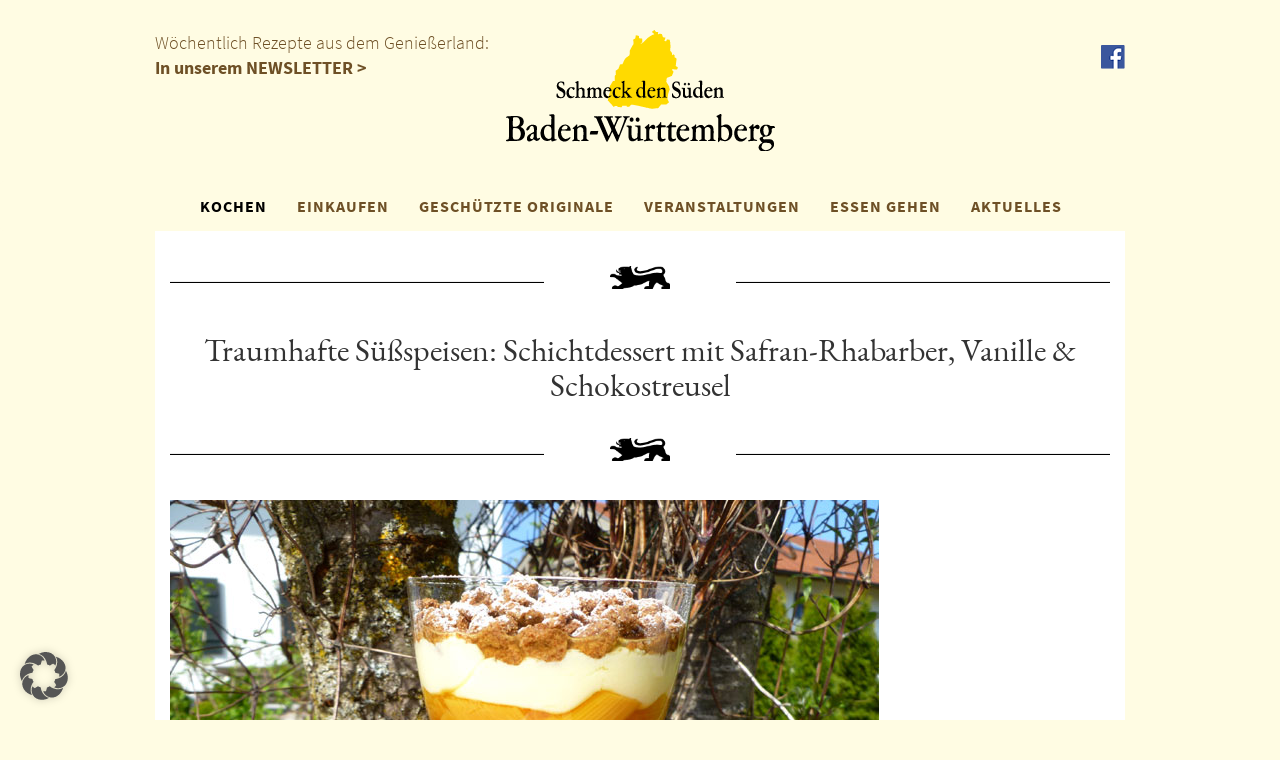

--- FILE ---
content_type: text/html; charset=UTF-8
request_url: https://www.schmeck-den-sueden.de/kochblog/traumhafte-susspeisen-schichtdessert-mit-safran-rhabarber-vanille-schokostreusel/
body_size: 140628
content:
<!DOCTYPE html>
<html lang="de">
   <head>
      <meta http-equiv="X-UA-Compatible" content="IE=edge" />
      <meta charset="utf-8">
      <meta name="viewport" content="width=device-width, initial-scale=1">
	   <meta name="google-site-verification" content="LUsx013fBo1MrelqTIJQL4tnUIgNu0shJr96qhH0HeA" />
      <!-- Bootstrap -->
      <link href="https://www.schmeck-den-sueden.de/wp-content/themes/sds-neu-barrierefrei/styles.css?v=1768707651" rel="stylesheet">
      <link href="https://www.schmeck-den-sueden.de/wp-content/themes/sds-neu-barrierefrei/css/magnific-popup.css" rel="stylesheet">
      <link href="https://www.schmeck-den-sueden.de/wp-content/themes/sds-neu-barrierefrei/css/datepicker.css" rel="stylesheet">
      <!-- HTML5 Shim and Respond.js IE8 support of HTML5 elements and media queries -->
      <!-- WARNING: Respond.js doesn't work if you view the page via file:// -->
      <!--[if lt IE 9]>
      <script src="https://oss.maxcdn.com/libs/html5shiv/3.7.0/html5shiv.js"></script>
      <script src="https://oss.maxcdn.com/libs/respond.js/1.4.2/respond.min.js"></script>
      <![endif]-->
      <!--Umsetzung: www.sichtschmiede.de -->
      <title>Traumhafte Süßspeisen: Schichtdessert mit Safran-Rhabarber, Vanille &amp; Schokostreusel &#8211; Schmeck den Süden</title>
<meta name='robots' content='max-image-preview:large' />
<link rel='dns-prefetch' href='//maps.googleapis.com' />
		
	<style id='wp-img-auto-sizes-contain-inline-css' type='text/css'>
img:is([sizes=auto i],[sizes^="auto," i]){contain-intrinsic-size:3000px 1500px}
/*# sourceURL=wp-img-auto-sizes-contain-inline-css */
</style>
<link rel='stylesheet' id='wpcfs-form-css' href='https://www.schmeck-den-sueden.de/wp-content/plugins/wp-custom-fields-search/templates/form.css?ver=6.9' type='text/css' media='all' />
<link rel='stylesheet' id='wp-block-library-css' href='https://www.schmeck-den-sueden.de/wp-includes/css/dist/block-library/style.min.css?ver=6.9' type='text/css' media='all' />
<style id='global-styles-inline-css' type='text/css'>
:root{--wp--preset--aspect-ratio--square: 1;--wp--preset--aspect-ratio--4-3: 4/3;--wp--preset--aspect-ratio--3-4: 3/4;--wp--preset--aspect-ratio--3-2: 3/2;--wp--preset--aspect-ratio--2-3: 2/3;--wp--preset--aspect-ratio--16-9: 16/9;--wp--preset--aspect-ratio--9-16: 9/16;--wp--preset--color--black: #000000;--wp--preset--color--cyan-bluish-gray: #abb8c3;--wp--preset--color--white: #ffffff;--wp--preset--color--pale-pink: #f78da7;--wp--preset--color--vivid-red: #cf2e2e;--wp--preset--color--luminous-vivid-orange: #ff6900;--wp--preset--color--luminous-vivid-amber: #fcb900;--wp--preset--color--light-green-cyan: #7bdcb5;--wp--preset--color--vivid-green-cyan: #00d084;--wp--preset--color--pale-cyan-blue: #8ed1fc;--wp--preset--color--vivid-cyan-blue: #0693e3;--wp--preset--color--vivid-purple: #9b51e0;--wp--preset--gradient--vivid-cyan-blue-to-vivid-purple: linear-gradient(135deg,rgb(6,147,227) 0%,rgb(155,81,224) 100%);--wp--preset--gradient--light-green-cyan-to-vivid-green-cyan: linear-gradient(135deg,rgb(122,220,180) 0%,rgb(0,208,130) 100%);--wp--preset--gradient--luminous-vivid-amber-to-luminous-vivid-orange: linear-gradient(135deg,rgb(252,185,0) 0%,rgb(255,105,0) 100%);--wp--preset--gradient--luminous-vivid-orange-to-vivid-red: linear-gradient(135deg,rgb(255,105,0) 0%,rgb(207,46,46) 100%);--wp--preset--gradient--very-light-gray-to-cyan-bluish-gray: linear-gradient(135deg,rgb(238,238,238) 0%,rgb(169,184,195) 100%);--wp--preset--gradient--cool-to-warm-spectrum: linear-gradient(135deg,rgb(74,234,220) 0%,rgb(151,120,209) 20%,rgb(207,42,186) 40%,rgb(238,44,130) 60%,rgb(251,105,98) 80%,rgb(254,248,76) 100%);--wp--preset--gradient--blush-light-purple: linear-gradient(135deg,rgb(255,206,236) 0%,rgb(152,150,240) 100%);--wp--preset--gradient--blush-bordeaux: linear-gradient(135deg,rgb(254,205,165) 0%,rgb(254,45,45) 50%,rgb(107,0,62) 100%);--wp--preset--gradient--luminous-dusk: linear-gradient(135deg,rgb(255,203,112) 0%,rgb(199,81,192) 50%,rgb(65,88,208) 100%);--wp--preset--gradient--pale-ocean: linear-gradient(135deg,rgb(255,245,203) 0%,rgb(182,227,212) 50%,rgb(51,167,181) 100%);--wp--preset--gradient--electric-grass: linear-gradient(135deg,rgb(202,248,128) 0%,rgb(113,206,126) 100%);--wp--preset--gradient--midnight: linear-gradient(135deg,rgb(2,3,129) 0%,rgb(40,116,252) 100%);--wp--preset--font-size--small: 13px;--wp--preset--font-size--medium: 20px;--wp--preset--font-size--large: 36px;--wp--preset--font-size--x-large: 42px;--wp--preset--spacing--20: 0.44rem;--wp--preset--spacing--30: 0.67rem;--wp--preset--spacing--40: 1rem;--wp--preset--spacing--50: 1.5rem;--wp--preset--spacing--60: 2.25rem;--wp--preset--spacing--70: 3.38rem;--wp--preset--spacing--80: 5.06rem;--wp--preset--shadow--natural: 6px 6px 9px rgba(0, 0, 0, 0.2);--wp--preset--shadow--deep: 12px 12px 50px rgba(0, 0, 0, 0.4);--wp--preset--shadow--sharp: 6px 6px 0px rgba(0, 0, 0, 0.2);--wp--preset--shadow--outlined: 6px 6px 0px -3px rgb(255, 255, 255), 6px 6px rgb(0, 0, 0);--wp--preset--shadow--crisp: 6px 6px 0px rgb(0, 0, 0);}:where(.is-layout-flex){gap: 0.5em;}:where(.is-layout-grid){gap: 0.5em;}body .is-layout-flex{display: flex;}.is-layout-flex{flex-wrap: wrap;align-items: center;}.is-layout-flex > :is(*, div){margin: 0;}body .is-layout-grid{display: grid;}.is-layout-grid > :is(*, div){margin: 0;}:where(.wp-block-columns.is-layout-flex){gap: 2em;}:where(.wp-block-columns.is-layout-grid){gap: 2em;}:where(.wp-block-post-template.is-layout-flex){gap: 1.25em;}:where(.wp-block-post-template.is-layout-grid){gap: 1.25em;}.has-black-color{color: var(--wp--preset--color--black) !important;}.has-cyan-bluish-gray-color{color: var(--wp--preset--color--cyan-bluish-gray) !important;}.has-white-color{color: var(--wp--preset--color--white) !important;}.has-pale-pink-color{color: var(--wp--preset--color--pale-pink) !important;}.has-vivid-red-color{color: var(--wp--preset--color--vivid-red) !important;}.has-luminous-vivid-orange-color{color: var(--wp--preset--color--luminous-vivid-orange) !important;}.has-luminous-vivid-amber-color{color: var(--wp--preset--color--luminous-vivid-amber) !important;}.has-light-green-cyan-color{color: var(--wp--preset--color--light-green-cyan) !important;}.has-vivid-green-cyan-color{color: var(--wp--preset--color--vivid-green-cyan) !important;}.has-pale-cyan-blue-color{color: var(--wp--preset--color--pale-cyan-blue) !important;}.has-vivid-cyan-blue-color{color: var(--wp--preset--color--vivid-cyan-blue) !important;}.has-vivid-purple-color{color: var(--wp--preset--color--vivid-purple) !important;}.has-black-background-color{background-color: var(--wp--preset--color--black) !important;}.has-cyan-bluish-gray-background-color{background-color: var(--wp--preset--color--cyan-bluish-gray) !important;}.has-white-background-color{background-color: var(--wp--preset--color--white) !important;}.has-pale-pink-background-color{background-color: var(--wp--preset--color--pale-pink) !important;}.has-vivid-red-background-color{background-color: var(--wp--preset--color--vivid-red) !important;}.has-luminous-vivid-orange-background-color{background-color: var(--wp--preset--color--luminous-vivid-orange) !important;}.has-luminous-vivid-amber-background-color{background-color: var(--wp--preset--color--luminous-vivid-amber) !important;}.has-light-green-cyan-background-color{background-color: var(--wp--preset--color--light-green-cyan) !important;}.has-vivid-green-cyan-background-color{background-color: var(--wp--preset--color--vivid-green-cyan) !important;}.has-pale-cyan-blue-background-color{background-color: var(--wp--preset--color--pale-cyan-blue) !important;}.has-vivid-cyan-blue-background-color{background-color: var(--wp--preset--color--vivid-cyan-blue) !important;}.has-vivid-purple-background-color{background-color: var(--wp--preset--color--vivid-purple) !important;}.has-black-border-color{border-color: var(--wp--preset--color--black) !important;}.has-cyan-bluish-gray-border-color{border-color: var(--wp--preset--color--cyan-bluish-gray) !important;}.has-white-border-color{border-color: var(--wp--preset--color--white) !important;}.has-pale-pink-border-color{border-color: var(--wp--preset--color--pale-pink) !important;}.has-vivid-red-border-color{border-color: var(--wp--preset--color--vivid-red) !important;}.has-luminous-vivid-orange-border-color{border-color: var(--wp--preset--color--luminous-vivid-orange) !important;}.has-luminous-vivid-amber-border-color{border-color: var(--wp--preset--color--luminous-vivid-amber) !important;}.has-light-green-cyan-border-color{border-color: var(--wp--preset--color--light-green-cyan) !important;}.has-vivid-green-cyan-border-color{border-color: var(--wp--preset--color--vivid-green-cyan) !important;}.has-pale-cyan-blue-border-color{border-color: var(--wp--preset--color--pale-cyan-blue) !important;}.has-vivid-cyan-blue-border-color{border-color: var(--wp--preset--color--vivid-cyan-blue) !important;}.has-vivid-purple-border-color{border-color: var(--wp--preset--color--vivid-purple) !important;}.has-vivid-cyan-blue-to-vivid-purple-gradient-background{background: var(--wp--preset--gradient--vivid-cyan-blue-to-vivid-purple) !important;}.has-light-green-cyan-to-vivid-green-cyan-gradient-background{background: var(--wp--preset--gradient--light-green-cyan-to-vivid-green-cyan) !important;}.has-luminous-vivid-amber-to-luminous-vivid-orange-gradient-background{background: var(--wp--preset--gradient--luminous-vivid-amber-to-luminous-vivid-orange) !important;}.has-luminous-vivid-orange-to-vivid-red-gradient-background{background: var(--wp--preset--gradient--luminous-vivid-orange-to-vivid-red) !important;}.has-very-light-gray-to-cyan-bluish-gray-gradient-background{background: var(--wp--preset--gradient--very-light-gray-to-cyan-bluish-gray) !important;}.has-cool-to-warm-spectrum-gradient-background{background: var(--wp--preset--gradient--cool-to-warm-spectrum) !important;}.has-blush-light-purple-gradient-background{background: var(--wp--preset--gradient--blush-light-purple) !important;}.has-blush-bordeaux-gradient-background{background: var(--wp--preset--gradient--blush-bordeaux) !important;}.has-luminous-dusk-gradient-background{background: var(--wp--preset--gradient--luminous-dusk) !important;}.has-pale-ocean-gradient-background{background: var(--wp--preset--gradient--pale-ocean) !important;}.has-electric-grass-gradient-background{background: var(--wp--preset--gradient--electric-grass) !important;}.has-midnight-gradient-background{background: var(--wp--preset--gradient--midnight) !important;}.has-small-font-size{font-size: var(--wp--preset--font-size--small) !important;}.has-medium-font-size{font-size: var(--wp--preset--font-size--medium) !important;}.has-large-font-size{font-size: var(--wp--preset--font-size--large) !important;}.has-x-large-font-size{font-size: var(--wp--preset--font-size--x-large) !important;}
/*# sourceURL=global-styles-inline-css */
</style>

<style id='classic-theme-styles-inline-css' type='text/css'>
/*! This file is auto-generated */
.wp-block-button__link{color:#fff;background-color:#32373c;border-radius:9999px;box-shadow:none;text-decoration:none;padding:calc(.667em + 2px) calc(1.333em + 2px);font-size:1.125em}.wp-block-file__button{background:#32373c;color:#fff;text-decoration:none}
/*# sourceURL=/wp-includes/css/classic-themes.min.css */
</style>
<link rel='stylesheet' id='contact-form-7-css' href='https://www.schmeck-den-sueden.de/wp-content/plugins/contact-form-7/includes/css/styles.css?ver=6.1.4' type='text/css' media='all' />
<link rel='stylesheet' id='wppl-style-css' href='https://www.schmeck-den-sueden.de/wp-content/plugins/geo-my-wp/css/style.css?ver=6.9' type='text/css' media='all' />
<link rel='stylesheet' id='thickbox.css-css' href='https://www.schmeck-den-sueden.de/wp-includes/js/thickbox/thickbox.css?ver=6.9' type='text/css' media='all' />
<link rel='stylesheet' id='print-me-style-css' href='https://www.schmeck-den-sueden.de/wp-content/plugins/print-me/css/print-me.css?ver=1.1' type='text/css' media='all' />
<link rel='stylesheet' id='newsletter-css' href='https://www.schmeck-den-sueden.de/wp-content/plugins/newsletter/style.css?ver=9.1.0' type='text/css' media='all' />
<link rel='stylesheet' id='borlabs-cookie-custom-css' href='https://www.schmeck-den-sueden.de/wp-content/cache/borlabs-cookie/1/borlabs-cookie-1-de.css?ver=3.3.23-29' type='text/css' media='all' />
<link rel='stylesheet' id='wp-paginate-css' href='https://www.schmeck-den-sueden.de/wp-content/plugins/wp-paginate/css/wp-paginate.css?ver=2.2.4' type='text/css' media='screen' />
<link rel="canonical" href="https://www.schmeck-den-sueden.de/kochblog/traumhafte-susspeisen-schichtdessert-mit-safran-rhabarber-vanille-schokostreusel/" />
<script> autoLocate= null; </script><script> locateMessage= null; </script><script data-borlabs-cookie-script-blocker-ignore>
if ('0' === '1' && ('0' === '1' || '1' === '1')) {
    window['gtag_enable_tcf_support'] = true;
}
window.dataLayer = window.dataLayer || [];
if (typeof gtag !== 'function') {
    function gtag() {
        dataLayer.push(arguments);
    }
}
gtag('set', 'developer_id.dYjRjMm', true);
if ('0' === '1' || '1' === '1') {
    if (window.BorlabsCookieGoogleConsentModeDefaultSet !== true) {
        let getCookieValue = function (name) {
            return document.cookie.match('(^|;)\\s*' + name + '\\s*=\\s*([^;]+)')?.pop() || '';
        };
        let cookieValue = getCookieValue('borlabs-cookie-gcs');
        let consentsFromCookie = {};
        if (cookieValue !== '') {
            consentsFromCookie = JSON.parse(decodeURIComponent(cookieValue));
        }
        let defaultValues = {
            'ad_storage': 'denied',
            'ad_user_data': 'denied',
            'ad_personalization': 'denied',
            'analytics_storage': 'denied',
            'functionality_storage': 'denied',
            'personalization_storage': 'denied',
            'security_storage': 'denied',
            'wait_for_update': 500,
        };
        gtag('consent', 'default', { ...defaultValues, ...consentsFromCookie });
    }
    window.BorlabsCookieGoogleConsentModeDefaultSet = true;
    let borlabsCookieConsentChangeHandler = function () {
        window.dataLayer = window.dataLayer || [];
        if (typeof gtag !== 'function') { function gtag(){dataLayer.push(arguments);} }

        let getCookieValue = function (name) {
            return document.cookie.match('(^|;)\\s*' + name + '\\s*=\\s*([^;]+)')?.pop() || '';
        };
        let cookieValue = getCookieValue('borlabs-cookie-gcs');
        let consentsFromCookie = {};
        if (cookieValue !== '') {
            consentsFromCookie = JSON.parse(decodeURIComponent(cookieValue));
        }

        consentsFromCookie.analytics_storage = BorlabsCookie.Consents.hasConsent('google-analytics') ? 'granted' : 'denied';

        BorlabsCookie.CookieLibrary.setCookie(
            'borlabs-cookie-gcs',
            JSON.stringify(consentsFromCookie),
            BorlabsCookie.Settings.automaticCookieDomainAndPath.value ? '' : BorlabsCookie.Settings.cookieDomain.value,
            BorlabsCookie.Settings.cookiePath.value,
            BorlabsCookie.Cookie.getPluginCookie().expires,
            BorlabsCookie.Settings.cookieSecure.value,
            BorlabsCookie.Settings.cookieSameSite.value
        );
    }
    document.addEventListener('borlabs-cookie-consent-saved', borlabsCookieConsentChangeHandler);
    document.addEventListener('borlabs-cookie-handle-unblock', borlabsCookieConsentChangeHandler);
}
if ('0' === '1') {
    gtag("js", new Date());
    gtag("config", "G-2KPY1X2R3Q", {"anonymize_ip": true});

    (function (w, d, s, i) {
        var f = d.getElementsByTagName(s)[0],
            j = d.createElement(s);
        j.async = true;
        j.src =
            "https://www.googletagmanager.com/gtag/js?id=" + i;
        f.parentNode.insertBefore(j, f);
    })(window, document, "script", "G-2KPY1X2R3Q");
}
</script><link rel="icon" href="https://www.schmeck-den-sueden.de/wp-content/uploads/2020/05/cropped-Unbenannt-1-32x32.jpg" sizes="32x32" />
<link rel="icon" href="https://www.schmeck-den-sueden.de/wp-content/uploads/2020/05/cropped-Unbenannt-1-192x192.jpg" sizes="192x192" />
<link rel="apple-touch-icon" href="https://www.schmeck-den-sueden.de/wp-content/uploads/2020/05/cropped-Unbenannt-1-180x180.jpg" />
<meta name="msapplication-TileImage" content="https://www.schmeck-den-sueden.de/wp-content/uploads/2020/05/cropped-Unbenannt-1-270x270.jpg" />

   </head>
   <body id="top">
      <div class="header">
      <div class="container hidden-xs" style="position:relative;">
      	<span class="brown">Wöchentlich Rezepte aus dem Genießerland:<br/><a href="https://www.schmeck-den-sueden.de/newsletter-abonnieren/">In unserem NEWSLETTER ></a></span>

         <a href="/"><img src="https://www.schmeck-den-sueden.de/wp-content/themes/sds-neu-barrierefrei/img/logo.png" class="logo img-responsive center" alt="Schmeck den Süden Logo" title="Schmeck den Süden"></a>
         <a title="Facebook" href="http://www.facebook.com/schmeck.den.sueden" class="fb" target="_blank">
         <img src="https://www.schmeck-den-sueden.de/wp-content/themes/sds-neu-barrierefrei/img/fb.png" class="img-responsive center"  title="Facebook"  alt="Facebook">
         </a>
               </div>
      <nav class="navbar navbar-default">
         <div class="container">
            <!-- Brand and toggle get grouped for better mobile display -->
            <div class="navbar-header">
               <button type="button" class="navbar-toggle collapsed" data-toggle="collapse" data-target="#bs-example-navbar-collapse-1" aria-expanded="false">
               <span class="sr-only">Toggle navigation</span>
               <span class="icon-bar"></span>
               <span class="icon-bar"></span>
               <span class="icon-bar"></span>
               </button>
               <a class="navbar-brand visible-xs" href="/"><img src="https://www.schmeck-den-sueden.de/wp-content/themes/sds-neu-barrierefrei/img/logo.png" class="logo img-responsive center"></a>
            </div>
            <!-- Collect the nav links, forms, and other content for toggling -->
            <div class="collapse navbar-collapse" id="bs-example-navbar-collapse-1">
               <ul class="nav navbar-nav">
                  <li class="dropdown">
                     <a href="https://www.schmeck-den-sueden.de/kochen/" class="active dropdown-toggle" data-toggle="dropdown" role="button" aria-haspopup="true" aria-expanded="false">KOCHEN</a>
                     <ul class="dropdown-menu">
                        <li><a href="https://www.schmeck-den-sueden.de/kochen/">Übersicht</a></li>
                        <li><a href="/kochen/kochblog/">Kochblog</a></li>
                        <li><a href="/kategorie/kochen/rezepte/">Rezeptsammlung</a></li>
						 <li><a href="https://www.schmeck-den-sueden.de/kochen/rezeptclips/">Rezeptclips</a></li>
                        <li><a href="/kochen/kochprofis/">Unsere Kochprofis</a></li>
                        <li><a href="/kategorie/kochen/spezialitaeten/">Spezialitäten</a></li>
                     </ul>
                  </li>
                  <li class="dropdown">
                     <a href="https://www.schmeck-den-sueden.de/einkaufen/" class=" dropdown-toggle" data-toggle="dropdown" role="button" aria-haspopup="true" aria-expanded="false">EINKAUFEN</a>
                     <ul class="dropdown-menu">
                     	<li><a href="https://www.schmeck-den-sueden.de/einkaufen/">Übersicht</a></li>
                        <li><a href="https://www.schmeck-den-sueden.de/einkaufen/zeichen/">Zeichen</a></li>
                                                <li><a href="https://www.schmeck-den-sueden.de/einkaufen/produkt-des-monats/">Produkt des Monats</a></li>
                                                <li><a href="https://www.schmeck-den-sueden.de/starke-marken/">Starke Marken</a></li>
                        <li><a href="https://www.schmeck-den-sueden.de/einkaufen/geniessergalerie/">Genießergalerie</a></li>
                     </ul>
                  </li>
                  <li><a class=" " href="https://www.schmeck-den-sueden.de/geschutzte-originale/">GESCHÜTZTE ORIGINALE</a></li>
                  <li><a class=" " href="/kategorie/veranstaltungen/">VERANSTALTUNGEN</a></li>
                  <li class="dropdown">
                     <a href="/kategorie/essen-gehen/" class=" dropdown-toggle" data-toggle="dropdown" role="button" aria-haspopup="true" aria-expanded="false">ESSEN GEHEN</a>
                     <ul class="dropdown-menu">
                     		<li><a href="/kategorie/essen-gehen/">SdS Gastronomen</a></li>
                        <li><a href="https://www.schmeck-den-sueden.de/sds-genuss-ausser-haus/">SdS Genuss außer Haus</a></li>
                     </ul>
                  </li>
                  <li><a class=" " href="/aktuell">AKTUELLES</a></li>
                  <li class="visible-xs"><a href="https://www.schmeck-den-sueden.de/newsletter-abonnieren/">NEWSLETTER</a></li>
               </ul>
            </div>
            <!-- /.navbar-collapse -->
         </div>
         <!-- /.container-fluid -->
      </nav>
      <div class="container hidden-print">
         <div id="carousel-header" class="carousel slide" data-ride="carousel" >
            			
            <div class="carousel-inner">
               <div class="item active">
</div>
            </div>
            <!-- Controls -->
                     </div>
      </div>

<div class="container white kochblog">
	<div class="mt30 row">
  <div class="col-xs-5">
     <hr/>
  </div>
  <div class="col-xs-2">
     <img src="https://www.schmeck-den-sueden.de/wp-content/themes/sds-neu-barrierefrei/img/lion.png" class="img-responsive center" style="width:60px;margin-top:5px;" alt="L�we">
  </div>
  <div class="col-xs-5">
     <hr/>
  </div>
</div>	<h1 class="center mt30">Traumhafte Süßspeisen: Schichtdessert mit Safran-Rhabarber, Vanille &amp; Schokostreusel</h1>
	<div class="mt30 row">
  <div class="col-xs-5">
     <hr/>
  </div>
  <div class="col-xs-2">
     <img src="https://www.schmeck-den-sueden.de/wp-content/themes/sds-neu-barrierefrei/img/lion.png" class="img-responsive center" style="width:60px;margin-top:5px;" alt="L�we">
  </div>
  <div class="col-xs-5">
     <hr/>
  </div>
</div>	<br/>	
	<div id="attachment_10163" style="width: 719px" class="wp-caption aligncenter"><a href="https://www.schmeck-den-sueden.de/wp-content/uploads/2014/04/Rhabarber-Safran-II.jpg"><img fetchpriority="high" decoding="async" aria-describedby="caption-attachment-10163" class="size-full wp-image-10163" src="https://www.schmeck-den-sueden.de/wp-content/uploads/2014/04/Rhabarber-Safran-II.jpg" alt="Traumhafte Süßspeisen: Schichtdessert mit Safran-Rhabarber, Vanille &amp; Schokostreusel" width="709" height="531" srcset="https://www.schmeck-den-sueden.de/wp-content/uploads/2014/04/Rhabarber-Safran-II.jpg 709w, https://www.schmeck-den-sueden.de/wp-content/uploads/2014/04/Rhabarber-Safran-II-300x224.jpg 300w, https://www.schmeck-den-sueden.de/wp-content/uploads/2014/04/Rhabarber-Safran-II-400x300.jpg 400w" sizes="(max-width: 709px) 100vw, 709px" /></a><p id="caption-attachment-10163" class="wp-caption-text">Jeder Löffel ein Genuss: Rhabarber trifft Safran und Co.</p></div>
<p>Der Clou dieser süßen Nachspeise ist die Kombination aus erfrischend säuerlichem Rhabarber mit feiner Safrannote. Zudem wechselt die Farbe in appetitliches orange-gelb. Mit cremiger Vanillesoße und knusprigen Schokostreuseln wird`s ein herrliches Frühlingsdessert. Die würzige Kochflüssigkeit wird zudem mit Agar-Agar eingedickt und verwandelt sich in ein kühlendes halbflüssiges Gelee. Dieses Gelee schmeckt dann auch extra gut als Brotaufstrich, in Joghurt, Buttermilch, Quark und gefroren als Sorbet. Guten Appetit!</p>
<p>&nbsp;</p>
        			<span><strong>Zutaten</strong></span><br /><br />
    <ul>
<li>800 g Rhabarber</li>
<li>1 Liter Wasser oder Apfelsaft</li>
<li>240 g Zucker</li>
<li>50 g Vanillezucker</li>
<li>1 Zimtstange</li>
<li>3 Nelken</li>
<li>1 g Safran</li>
<li>150 g Mehl</li>
<li>50 g Butter</li>
<li>2 EL Kakaopulver</li>
<li>4 Eigelb</li>
<li>3 EL Agar-Agar</li>
<li>Etwas Zitronensaft</li>
<li>250 ml Sahne oder Milch</li>
<li>Mark einer Vanilleschote</li>
</ul>
    <br /><span><strong>Zubereitung</strong></span><br /><br />
    <p>Die Rhabarberstangen dünn schälen und in 2 cm dicke, gleichmäßige Stücke schneiden. Das Wasser oder den Apfelsaft in einem Topf mit 100 g Zucker, Vanillezucker, Zimtstange, Nelken und Safran zum Kochen bringen. Den vorbereiteten Rhabarber zugeben, Deckel aufsetzen und einmal aufkochen lassen. Dann den Topf auf die Seite stellen. Nach 5 Minuten den Deckel abnehmen und den Rhabarber in der Flüssigkeit völlig erkalten lassen.</p>
<p>Für die Schokostreusel das Mehl, Kakao und 100 g Zucker mischen. Dann die Butter in Flocken und ein Eigelb zugeben und zu einem bröseligen Teig kneten. Ist der Teig zu nass, dann noch etwas Mehl untermischen. Ein Backblech mit Backpapier belegen und die Streusel darauf verteilen. Im Ofen bei 160°C Umluft ca. 30 Minuten backen.</p>
<p>Für die Vanillesoße drei Eigelb mit der Sahne (oder Milch), 40 g Zucker und Vanillemark in eine Rührschüssel geben und über Wasserdampf so lange rühren bis sie cremig- fest wird. Nicht zum kochen bringen, da sie sonst gerinnt. Man nennt das auch &#8222;zur Rose abziehen&#8220; da die Masse,wenn man sie über den Rücken eines Holzkochlöffels laufen läßt und leicht darüber pustest, Wellen wie bei einer Rose bildet. Im Anschluss die Masse in einem Eiswürfelbad kaltschlagen.</p>
<p>Wenn der Rhabarber erkaltet ist, diesen durch eine Sieb gießen und die Flüssigkeit in einem Topf auffangen. Flüssigkeit mit 3 EL Agar Agar zum Kochen bringen und, falls gewünscht mit frisch gepresstem Zitronensaft säuerlich abschmecken. Topf beiseite stellen und abkühlen lassen bis ein Rhabarbergelee entsteht.<br />
Zum Anrichten zuerst etwas Rhabarbergelee in ein Glas oder eine Dessertschale geben. Darauf Rhabarberstückchen verteilen. Mit Vanillesoße bedecken und abschließend die Schokostreusel darauf verteilen. Wer möchte, kann noch etwas Puderzucker darüber streuen.</p>
<p style="text-align: center;"><img decoding="async" class="aligncenter" src="[data-uri]" alt="Schichtdessert mit Safran-Rhabarber und Vanillesauce" width="425" height="319" /></p>
        	
    <br/>
	<a title="PDF öffnen" class="pdf" rel="nofollow" href="?pdf=1" target="_blank"><img alt="PDF" src="https://www.schmeck-den-sueden.de/wp-content/themes/sds-neu-barrierefrei/img/pdf.png" style="width:50px;"></a>
    <div class="hidden-print">
	<div class="mt30 row">
  <div class="col-xs-5">
     <hr/>
  </div>
  <div class="col-xs-2">
     <img src="https://www.schmeck-den-sueden.de/wp-content/themes/sds-neu-barrierefrei/img/lion.png" class="img-responsive center" style="width:60px;margin-top:5px;" alt="L�we">
  </div>
  <div class="col-xs-5">
     <hr/>
  </div>
</div>				<h1 class="center">
					Weitere Rezepte, die Ihnen schmecken könnten:
				</h1>
				<div class="row mt30">
					<div class="rows">
						<div class="col-xs-10 col-xs-offset-1">
							<div id="carousel-footer" class="carousel carousel-showmanymoveone slide" data-ride="carousel">
											
							  <div class="carousel-inner">
							  									    <div class="item active">
								    	<div class="col-xs-12 col-sm-6 col-md-4">
									    	<a title="Kräuterseitlinge und Stampfkartoffeln mit Basilikum & Zitrone" href="https://www.schmeck-den-sueden.de/rezept/kraeuterseitlinge-und-stampfkartoffeln-mit-basilikum-zitrone/">
									    		<div class="quadrat" style="background-image:url(https://www.schmeck-den-sueden.de/wp-content/uploads/2022/07/Kraeuterseitlinge-und-Kartoffeln-scaled.jpg);>" role="img" aria-label="Kräuterseitlinge und Stampfkartoffeln mit Basilikum & Zitrone"></div>
										      <div class="carousel-caption">
										        Kräuterseitlinge und Stampfkartoffeln mit Basilikum & Zitrone										      </div>
									      </a>
									    </div>
								    </div>
								  								    <div class="item ">
								    	<div class="col-xs-12 col-sm-6 col-md-4">
									    	<a title="Würstchen im Brezelteig" href="https://www.schmeck-den-sueden.de/rezept/wurstchen-im-brezelteig/">
									    		<div class="quadrat" style="background-image:url(https://www.schmeck-den-sueden.de/wp-content/uploads/2016/12/FullSizeRender-10.jpg);>" role="img" aria-label="Würstchen im Brezelteig"></div>
										      <div class="carousel-caption">
										        Würstchen im Brezelteig										      </div>
									      </a>
									    </div>
								    </div>
								  								    <div class="item ">
								    	<div class="col-xs-12 col-sm-6 col-md-4">
									    	<a title="Ofengemüse mit Schmand" href="https://www.schmeck-den-sueden.de/rezept/ofengemuse-mit-schmand/">
									    		<div class="quadrat" style="background-image:url(https://www.schmeck-den-sueden.de/wp-content/uploads/2012/07/Gemüse-und-Hülsenfrüchte_118.jpg);>" role="img" aria-label="Ofengemüse mit Schmand"></div>
										      <div class="carousel-caption">
										        Ofengemüse mit Schmand										      </div>
									      </a>
									    </div>
								    </div>
								  								    <div class="item ">
								    	<div class="col-xs-12 col-sm-6 col-md-4">
									    	<a title="Schokoladen-Rosenkuchen" href="https://www.schmeck-den-sueden.de/rezept/schokoladen-rosenkuchen/">
									    		<div class="quadrat" style="background-image:url(https://www.schmeck-den-sueden.de/wp-content/uploads/2014/02/Rosenkuechle.jpg);>" role="img" aria-label="Schokoladen-Rosenkuchen"></div>
										      <div class="carousel-caption">
										        Schokoladen-Rosenkuchen										      </div>
									      </a>
									    </div>
								    </div>
								  								    <div class="item ">
								    	<div class="col-xs-12 col-sm-6 col-md-4">
									    	<a title="Gelbes Paprika-Tomatenketchup" href="https://www.schmeck-den-sueden.de/rezept/gelbes-paprika-tomatenketchup/">
									    		<div class="quadrat" style="background-image:url(https://www.schmeck-den-sueden.de/wp-content/uploads/2024/08/Gelbes-Ketchup-scaled.jpg);>" role="img" aria-label="Gelbes Paprika-Tomatenketchup"></div>
										      <div class="carousel-caption">
										        Gelbes Paprika-Tomatenketchup										      </div>
									      </a>
									    </div>
								    </div>
								  								    <div class="item ">
								    	<div class="col-xs-12 col-sm-6 col-md-4">
									    	<a title="Marinierte Minitomaten auf gegrilltem Brot und reifen Bergkäse" href="https://www.schmeck-den-sueden.de/rezept/marinierte-minitomaten-auf-gegrilltem-brot-und-reifen-bergkase/">
									    		<div class="quadrat" style="background-image:url(https://www.schmeck-den-sueden.de/wp-content/uploads/2014/07/Tomatenbrot.jpg);>" role="img" aria-label="Marinierte Minitomaten auf gegrilltem Brot und reifen Bergkäse"></div>
										      <div class="carousel-caption">
										        Marinierte Minitomaten auf gegrilltem Brot und reifen Bergkäse										      </div>
									      </a>
									    </div>
								    </div>
								  								    <div class="item ">
								    	<div class="col-xs-12 col-sm-6 col-md-4">
									    	<a title="Geschmorte Rinderbeinscheiben mit Weizen-Polenta und getrockneten Steinpilzen" href="https://www.schmeck-den-sueden.de/rezept/geschmorte-rinderbeinscheiben-mit-weizen-polenta-und-getrockneten-steinpilzen/">
									    		<div class="quadrat" style="background-image:url(https://www.schmeck-den-sueden.de/wp-content/uploads/2023/01/Beinscheibe-und-Weizenpolenta-scaled.jpg);>" role="img" aria-label="Geschmorte Rinderbeinscheiben mit Weizen-Polenta und getrockneten Steinpilzen"></div>
										      <div class="carousel-caption">
										        Geschmorte Rinderbeinscheiben mit Weizen-Polenta und getrockneten Steinpilzen										      </div>
									      </a>
									    </div>
								    </div>
								  								    <div class="item ">
								    	<div class="col-xs-12 col-sm-6 col-md-4">
									    	<a title="Wurstsalat „to go“" href="https://www.schmeck-den-sueden.de/rezept/wurstsalat-%e2%80%9eto-go/">
									    		<div class="quadrat" style="background-image:url(https://www.schmeck-den-sueden.de/wp-content/uploads/2016/04/Wurstsalat-to-go-fertig1.jpg);>" role="img" aria-label="Wurstsalat „to go“"></div>
										      <div class="carousel-caption">
										        Wurstsalat „to go“										      </div>
									      </a>
									    </div>
								    </div>
								  								    <div class="item ">
								    	<div class="col-xs-12 col-sm-6 col-md-4">
									    	<a title="Zander auf buntem Linsenkeimlingssalat und Kerbelschaum" href="https://www.schmeck-den-sueden.de/rezept/zander-auf-buntem-linsenkeimlingssalat-und-kerbelschaum/">
									    		<div class="quadrat" style="background-image:url(https://www.schmeck-den-sueden.de/wp-content/uploads/2015/05/Linsenkeimlingssalat-Zander.jpg);>" role="img" aria-label="Zander auf buntem Linsenkeimlingssalat und Kerbelschaum"></div>
										      <div class="carousel-caption">
										        Zander auf buntem Linsenkeimlingssalat und Kerbelschaum										      </div>
									      </a>
									    </div>
								    </div>
								  								    <div class="item ">
								    	<div class="col-xs-12 col-sm-6 col-md-4">
									    	<a title="Überbackene Seelen " href="https://www.schmeck-den-sueden.de/rezept/uberbackene-seelen/">
									    		<div class="quadrat" style="background-image:url(https://www.schmeck-den-sueden.de/wp-content/uploads/2018/02/FullSizeRender-60.jpg);>" role="img" aria-label="Überbackene Seelen "></div>
										      <div class="carousel-caption">
										        Überbackene Seelen 										      </div>
									      </a>
									    </div>
								    </div>
								  								    <div class="item ">
								    	<div class="col-xs-12 col-sm-6 col-md-4">
									    	<a title="Geräuchertes Bodensee Felchen mit Kohlrabi-Apfelsalat und Rote Beetedip" href="https://www.schmeck-den-sueden.de/rezept/gerauchertes-bodensee-felchen-mit-kohlrabi-apfelsalat-und-rote-beetedip/">
									    		<div class="quadrat" style="background-image:url(https://www.schmeck-den-sueden.de/wp-content/uploads/2016/03/Felchen-fertig.jpg);>" role="img" aria-label="Geräuchertes Bodensee Felchen mit Kohlrabi-Apfelsalat und Rote Beetedip"></div>
										      <div class="carousel-caption">
										        Geräuchertes Bodensee Felchen mit Kohlrabi-Apfelsalat und Rote Beetedip										      </div>
									      </a>
									    </div>
								    </div>
								  								    <div class="item ">
								    	<div class="col-xs-12 col-sm-6 col-md-4">
									    	<a title="Kartoffelsalat mit Bärlauch" href="https://www.schmeck-den-sueden.de/rezept/kartoffelsalat-mit-baerlauch/">
									    		<div class="quadrat" style="background-image:url(https://www.schmeck-den-sueden.de/wp-content/uploads/2020/03/FullSizeRender-1.jpg);>" role="img" aria-label="Kartoffelsalat mit Bärlauch"></div>
										      <div class="carousel-caption">
										        Kartoffelsalat mit Bärlauch										      </div>
									      </a>
									    </div>
								    </div>
								  								    <div class="item ">
								    	<div class="col-xs-12 col-sm-6 col-md-4">
									    	<a title="Hausgemachter Pralinen-Pudding mit Schokosahne" href="https://www.schmeck-den-sueden.de/rezept/hausgemachter-pralinen-pudding-mit-schokosahne/">
									    		<div class="quadrat" style="background-image:url(https://www.schmeck-den-sueden.de/wp-content/uploads/2020/10/schokopudding.jpg);>" role="img" aria-label="Hausgemachter Pralinen-Pudding mit Schokosahne"></div>
										      <div class="carousel-caption">
										        Hausgemachter Pralinen-Pudding mit Schokosahne										      </div>
									      </a>
									    </div>
								    </div>
								  								    <div class="item ">
								    	<div class="col-xs-12 col-sm-6 col-md-4">
									    	<a title="Gebratene Auberginen mit Kräutersoße und Datteltomaten" href="https://www.schmeck-den-sueden.de/rezept/gebratene-auberginen-mit-krautersose-und-datteltomaten/">
									    		<div class="quadrat" style="background-image:url(https://www.schmeck-den-sueden.de/wp-content/uploads/2014/09/Gebratene-Aubergine.jpg);>" role="img" aria-label="Gebratene Auberginen mit Kräutersoße und Datteltomaten"></div>
										      <div class="carousel-caption">
										        Gebratene Auberginen mit Kräutersoße und Datteltomaten										      </div>
									      </a>
									    </div>
								    </div>
								  								    <div class="item ">
								    	<div class="col-xs-12 col-sm-6 col-md-4">
									    	<a title="Saftiger Schoko-Kuchen vom Blech" href="https://www.schmeck-den-sueden.de/rezept/saftiger-schoko-kuchen-vom-blech/">
									    		<div class="quadrat" style="background-image:url(https://www.schmeck-den-sueden.de/wp-content/uploads/2018/11/Snapseed-48.jpg);>" role="img" aria-label="Saftiger Schoko-Kuchen vom Blech"></div>
										      <div class="carousel-caption">
										        Saftiger Schoko-Kuchen vom Blech										      </div>
									      </a>
									    </div>
								    </div>
								  								    <div class="item ">
								    	<div class="col-xs-12 col-sm-6 col-md-4">
									    	<a title="Herzhafte Pfingstpfanne: Spiegelei auf Speck-Kracherle" href="https://www.schmeck-den-sueden.de/rezept/herzhafte-pfingstpfanne-spiegelei-auf-speck-kracherle/">
									    		<div class="quadrat" style="background-image:url(https://www.schmeck-den-sueden.de/wp-content/uploads/2024/05/fruehstueck-scaled.jpg);>" role="img" aria-label="Herzhafte Pfingstpfanne: Spiegelei auf Speck-Kracherle"></div>
										      <div class="carousel-caption">
										        Herzhafte Pfingstpfanne: Spiegelei auf Speck-Kracherle										      </div>
									      </a>
									    </div>
								    </div>
								  								    <div class="item ">
								    	<div class="col-xs-12 col-sm-6 col-md-4">
									    	<a title="Karamell-Zimt-Kuchen" href="https://www.schmeck-den-sueden.de/rezept/karamell-zimt-kuchen/">
									    		<div class="quadrat" style="background-image:url(https://www.schmeck-den-sueden.de/wp-content/uploads/2014/12/Zimt-Karamell-Blechkuchen.jpg);>" role="img" aria-label="Karamell-Zimt-Kuchen"></div>
										      <div class="carousel-caption">
										        Karamell-Zimt-Kuchen										      </div>
									      </a>
									    </div>
								    </div>
								  								    <div class="item ">
								    	<div class="col-xs-12 col-sm-6 col-md-4">
									    	<a title="Quark-Blechkuchen mit Kirschen und Streuseln" href="https://www.schmeck-den-sueden.de/rezept/quark-blechkuchen-mit-kirschen-und-streuseln/">
									    		<div class="quadrat" style="background-image:url(https://www.schmeck-den-sueden.de/wp-content/uploads/2022/07/Quark-Kirsch-Blechkuchen-scaled.jpg);>" role="img" aria-label="Quark-Blechkuchen mit Kirschen und Streuseln"></div>
										      <div class="carousel-caption">
										        Quark-Blechkuchen mit Kirschen und Streuseln										      </div>
									      </a>
									    </div>
								    </div>
								  								    <div class="item ">
								    	<div class="col-xs-12 col-sm-6 col-md-4">
									    	<a title="Nudelreis in Speck-Mohn-Soße mit gebratenem Gemüse" href="https://www.schmeck-den-sueden.de/rezept/nudelreis-in-speck-mohn-sosse-mit-gebratenem-gemuese/">
									    		<div class="quadrat" style="background-image:url(https://www.schmeck-den-sueden.de/wp-content/uploads/2023/10/Nudelreis-und-Gemuese-scaled.jpg);>" role="img" aria-label="Nudelreis in Speck-Mohn-Soße mit gebratenem Gemüse"></div>
										      <div class="carousel-caption">
										        Nudelreis in Speck-Mohn-Soße mit gebratenem Gemüse										      </div>
									      </a>
									    </div>
								    </div>
								  								    <div class="item ">
								    	<div class="col-xs-12 col-sm-6 col-md-4">
									    	<a title="Weiße Schokoschnitten mit frischen Himbeeren" href="https://www.schmeck-den-sueden.de/rezept/weise-schokoschnitten-mit-frischen-himbeeren/">
									    		<div class="quadrat" style="background-image:url(https://www.schmeck-den-sueden.de/wp-content/uploads/2013/01/fb020eee7d.jpg);>" role="img" aria-label="Weiße Schokoschnitten mit frischen Himbeeren"></div>
										      <div class="carousel-caption">
										        Weiße Schokoschnitten mit frischen Himbeeren										      </div>
									      </a>
									    </div>
								    </div>
								  							  </div>
							  <!-- Controls -->
							  <a class="left carousel-control" href="#carousel-footer" role="button" data-slide="prev" title="zurück">
							    <img src="https://www.schmeck-den-sueden.de/wp-content/themes/sds-neu-barrierefrei/img/left2.png" class="img-responsive center" alt="zurück">
							  </a>
							  <a class="right carousel-control" href="#carousel-footer" role="button" data-slide="next" title="vor">
							    <img src="https://www.schmeck-den-sueden.de/wp-content/themes/sds-neu-barrierefrei/img/right2.png" class="img-responsive center" alt="vor">
							  </a>
							</div>
						</div>
					</div>
				</div>
			</div>
</div>

			<br/>
			<div class="container black" style="position:relative">
				<div class="row">
					<div class="col-xs-12 center">
						<a href="https://www.schmeck-den-sueden.de/datenschutz/">DATENSCHUTZ</a> &nbsp; | &nbsp; <a href="https://www.schmeck-den-sueden.de/impressum-2/">IMPRESSUM</a> &nbsp; | &nbsp; <a href="https://www.schmeck-den-sueden.de/erklaerung-zur-barrierefreiheit/">BARRIEREFREIHEIT</a> &nbsp; | &nbsp; <a href="https://www.schmeck-den-sueden.de/kontakt/">KONTAKT</a>
					</div>
				</div>
				<a href="https://www.thelaend.de/" target="_blank"><img class="hidden-xs" alt="The Länd" src="https://www.schmeck-den-sueden.de/wp-content/themes/sds-neu-barrierefrei/img/thelaend.svg" style="width:80px;position:absolute;right:100px;top:-20px;"><img class="visible-xs" alt="The Länd" src="https://www.schmeck-den-sueden.de/wp-content/themes/sds-neu-barrierefrei/img/thelaend.svg" style="width:80px;margin:auto;"></a>
			</div>
			<br/><br/>

    <!-- jQuery (necessary for Bootstrap's JavaScript plugins) -->
    <script src="https://www.schmeck-den-sueden.de/wp-content/themes/sds-neu-barrierefrei/js/jquery.js"></script>
    <!-- Include all compiled plugins (below), or include individual files as needed -->
    <script src="https://www.schmeck-den-sueden.de/wp-content/themes/sds-neu-barrierefrei/js/bootstrap.min.js"></script>
   	<script src="https://www.schmeck-den-sueden.de/wp-content/themes/sds-neu-barrierefrei/js/jquery.matchHeight-min.js"></script>
   	<script type="text/javascript" src="https://www.schmeck-den-sueden.de/wp-content/themes/sds-neu-barrierefrei/js/jquery.magnific-popup.min.js"></script>
   	<script type="text/javascript" src="https://www.schmeck-den-sueden.de/wp-content/themes/sds-neu-barrierefrei/js/jquery.rwdImageMaps.min.js"></script>
   	<script type="text/javascript" src="https://www.schmeck-den-sueden.de/wp-content/themes/sds-neu-barrierefrei/js/bootstrap-datepicker.js"></script>
    <script type="speculationrules">
{"prefetch":[{"source":"document","where":{"and":[{"href_matches":"/*"},{"not":{"href_matches":["/wp-*.php","/wp-admin/*","/wp-content/uploads/*","/wp-content/*","/wp-content/plugins/*","/wp-content/themes/sds-neu-barrierefrei/*","/*\\?(.+)"]}},{"not":{"selector_matches":"a[rel~=\"nofollow\"]"}},{"not":{"selector_matches":".no-prefetch, .no-prefetch a"}}]},"eagerness":"conservative"}]}
</script>
<script type="module" src="https://www.schmeck-den-sueden.de/wp-content/plugins/borlabs-cookie/assets/javascript/borlabs-cookie.min.js?ver=3.3.23" id="borlabs-cookie-core-js-module" data-cfasync="false" data-no-minify="1" data-no-optimize="1"></script>
<!--googleoff: all--><div data-nosnippet data-borlabs-cookie-consent-required='true' id='BorlabsCookieBox'></div><div id='BorlabsCookieWidget' class='brlbs-cmpnt-container'></div><!--googleon: all--><script type="text/javascript" src="https://www.schmeck-den-sueden.de/wp-includes/js/dist/hooks.min.js?ver=dd5603f07f9220ed27f1" id="wp-hooks-js"></script>
<script type="text/javascript" src="https://www.schmeck-den-sueden.de/wp-includes/js/dist/i18n.min.js?ver=c26c3dc7bed366793375" id="wp-i18n-js"></script>
<script type="text/javascript" id="wp-i18n-js-after">
/* <![CDATA[ */
wp.i18n.setLocaleData( { 'text direction\u0004ltr': [ 'ltr' ] } );
//# sourceURL=wp-i18n-js-after
/* ]]> */
</script>
<script type="text/javascript" src="https://www.schmeck-den-sueden.de/wp-content/plugins/contact-form-7/includes/swv/js/index.js?ver=6.1.4" id="swv-js"></script>
<script type="text/javascript" id="contact-form-7-js-translations">
/* <![CDATA[ */
( function( domain, translations ) {
	var localeData = translations.locale_data[ domain ] || translations.locale_data.messages;
	localeData[""].domain = domain;
	wp.i18n.setLocaleData( localeData, domain );
} )( "contact-form-7", {"translation-revision-date":"2025-10-26 03:28:49+0000","generator":"GlotPress\/4.0.3","domain":"messages","locale_data":{"messages":{"":{"domain":"messages","plural-forms":"nplurals=2; plural=n != 1;","lang":"de"},"This contact form is placed in the wrong place.":["Dieses Kontaktformular wurde an der falschen Stelle platziert."],"Error:":["Fehler:"]}},"comment":{"reference":"includes\/js\/index.js"}} );
//# sourceURL=contact-form-7-js-translations
/* ]]> */
</script>
<script type="text/javascript" id="contact-form-7-js-before">
/* <![CDATA[ */
var wpcf7 = {
    "api": {
        "root": "https:\/\/www.schmeck-den-sueden.de\/wp-json\/",
        "namespace": "contact-form-7\/v1"
    }
};
//# sourceURL=contact-form-7-js-before
/* ]]> */
</script>
<script type="text/javascript" src="https://www.schmeck-den-sueden.de/wp-content/plugins/contact-form-7/includes/js/index.js?ver=6.1.4" id="contact-form-7-js"></script>
<script type="text/javascript" src="https://maps.googleapis.com/maps/api/js?key=AIzaSyCF6GFLfW4bF9karmE95ZrmU1VBRs1aMYU&amp;sensor=false&amp;libraries=places&amp;region&amp;ver=6.9" id="wppl-google-api-key-js"></script>
<script type="text/javascript" src="https://www.schmeck-den-sueden.de/wp-content/plugins/geo-my-wp/js/locate.js?ver=6.9" id="wppl-locate-js"></script>
<script type="text/javascript" src="https://www.schmeck-den-sueden.de/wp-includes/js/jquery/jquery.min.js?ver=3.7.1" id="jquery-core-js"></script>
<script type="text/javascript" src="https://www.schmeck-den-sueden.de/wp-includes/js/jquery/jquery-migrate.min.js?ver=3.4.1" id="jquery-migrate-js"></script>
<script type="text/javascript" id="thickbox-js-extra">
/* <![CDATA[ */
var thickboxL10n = {"next":"N\u00e4chste \u003E","prev":"\u003C Vorherige","image":"Bild","of":"von","close":"Schlie\u00dfen","noiframes":"Diese Funktion erfordert iframes. Du hast jedoch iframes deaktiviert oder dein Browser unterst\u00fctzt diese nicht.","loadingAnimation":"https://www.schmeck-den-sueden.de/wp-includes/js/thickbox/loadingAnimation.gif"};
//# sourceURL=thickbox-js-extra
/* ]]> */
</script>
<script type="text/javascript" src="https://www.schmeck-den-sueden.de/wp-includes/js/thickbox/thickbox.js?ver=3.1-20121105" id="thickbox-js"></script>
<script type="text/javascript" src="https://www.schmeck-den-sueden.de/wp-content/plugins/print-me/js/print-me.js?ver=1.0" id="print-me-script-js"></script>
<script type="text/javascript" id="newsletter-js-extra">
/* <![CDATA[ */
var newsletter_data = {"action_url":"https://www.schmeck-den-sueden.de/wp-admin/admin-ajax.php"};
//# sourceURL=newsletter-js-extra
/* ]]> */
</script>
<script type="text/javascript" src="https://www.schmeck-den-sueden.de/wp-content/plugins/newsletter/main.js?ver=9.1.0" id="newsletter-js"></script>
<script data-no-optimize="1" data-no-minify="1" data-cfasync="false" type="text/javascript" src="https://www.schmeck-den-sueden.de/wp-content/cache/borlabs-cookie/1/borlabs-cookie-config-de.json.js?ver=3.3.23-30" id="borlabs-cookie-config-js"></script>
<script data-no-optimize="1" data-no-minify="1" data-cfasync="false" type="text/javascript" src="https://www.schmeck-den-sueden.de/wp-content/plugins/borlabs-cookie/assets/javascript/borlabs-cookie-prioritize.min.js?ver=3.3.23" id="borlabs-cookie-prioritize-js"></script>
    <script>
		 (function(){
    if ($(window).width() > 991) {
			$(function(){
			  $(".navbar .dropdown").hover(
			    function() {
			      $('.dropdown-menu', this).stop( true, true ).fadeIn("fast");
			      $(this).toggleClass('open');
			    },
			    function() {
			      $('.dropdown-menu', this).stop( true, true ).fadeOut("fast");
			      $(this).toggleClass('open');
			    });
			}); 
		}
		$('li.dropdown :first-child').on('click', function() {
		    var $el = $(this).parent();
		    if ($el.hasClass('open')) {
		        var $a = $el.children('a.dropdown-toggle');
		        if ($a.length && $a.attr('href')) {
		            location.href = $a.attr('href');
		        }
		    }
		});		
		 	$('img[usemap]').rwdImageMaps();
		  $('.carousel-showmanymoveone .item').each(function(){
		    var itemToClone = $(this);
		
		    for (var i=1;i<3;i++) {
		      itemToClone = itemToClone.next();
		      if (!itemToClone.length) {
		        itemToClone = $(this).siblings(':first');
		      }
		      itemToClone.children(':first-child').clone()
		        .addClass("cloneditem-"+(i))
		        .appendTo($(this));
		    }
		  });
		}());  

$(function() {
$('.datepicker').datepicker({
  			language:"de",
	  format: "dd.mm.yyyy",
    autoclose: true
	});
	$(".kochblog a[href$='.jpg']").magnificPopup({type:'image',gallery:{ //$(".kochblog a:not(.pdf)
    enabled:true
  }});
	$(".magnific").magnificPopup({type:'image'});
$('.sh').matchHeight();
$('.sh2').matchHeight();
    // *only* if we have anchor on the url
    if(window.location.hash) {

        // smooth scroll to the anchor id
        $('html, body').animate({
            scrollTop: $(window.location.hash).offset().top-50 + 'px'
        }, 1000, 'swing');
    }

}); 			
$(function () {
  $('[data-toggle="tooltip"]').tooltip({html:true})
})		  	

function loadScriptOnce(id, src) {
    return new Promise((resolve, reject) => {

        if (document.getElementById(id)) {
            resolve();
            return;
        }

        const script = document.createElement('script');
        script.id = id;
        script.src = src;
        script.async = true;
        script.defer = true;

        script.onload = () => resolve();
        script.onerror = () => {
            console.error('Fehler beim Laden:', src);
            reject();
        };

        document.body.appendChild(script);
    });
}


let googleMapsReady = false;

function onGoogleMapsReady() {
    if (googleMapsReady) return;
    googleMapsReady = true;

    // 🔥 Google Maps + Places sind JETZT wirklich bereit

    loadScriptOnce(
        'wppl-infobox',
        '/wp-content/plugins/geo-my-wp/js/infobox.js'
    ).then(() => {
        return loadScriptOnce(
            'wppl-map',
            '/wp-content/plugins/geo-my-wp/js/map.js'
        );
    });
}

function loadGoogleMaps() {

    // Falls Maps schon existiert (z. B. nach Consent)
    if (window.google && google.maps) {
        onGoogleMapsReady();
        return;
    }

    loadScriptOnce(
        'google-maps-script',
        'https://maps.googleapis.com/maps/api/js' +
        '?key=AIzaSyCF6GFLfW4bF9karmE95ZrmU1VBRs1aMYU' +
        '&libraries=places' +
        '&v=weekly' +
        '&lang=de' +
        '&callback=onGoogleMapsReady'
    );
}

    </script>
  </body>
</html>
